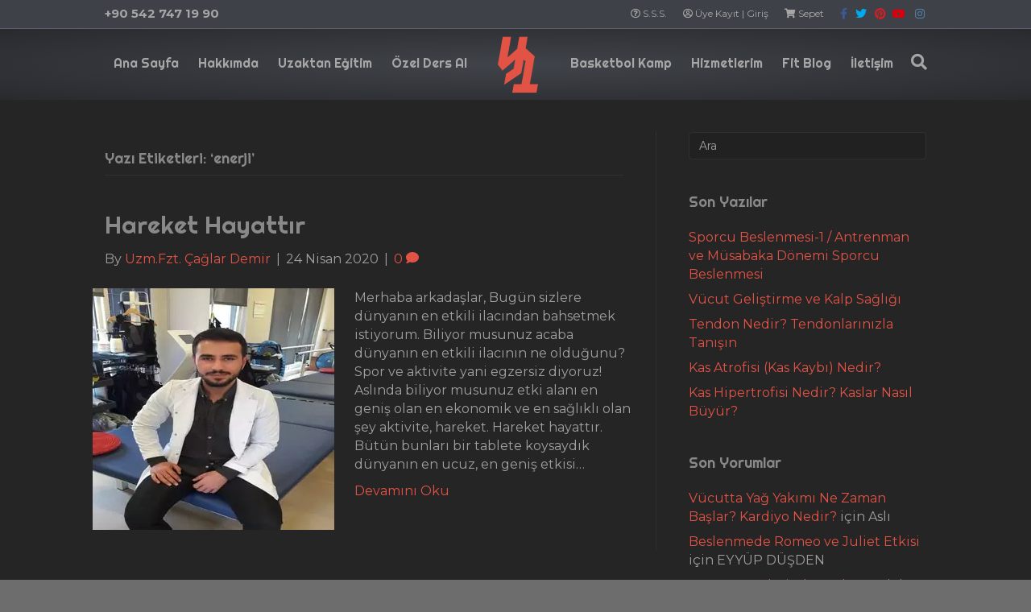

--- FILE ---
content_type: text/html; charset=UTF-8
request_url: https://www.yigityurtseven.com/tag/enerji/
body_size: 10690
content:
<!DOCTYPE html><html lang="tr"><head><meta charset="UTF-8" /><meta name='viewport' content='width=device-width, initial-scale=1.0' /><meta http-equiv='X-UA-Compatible' content='IE=edge' /><link rel="profile" href="https://gmpg.org/xfn/11" /><title>enerji Archives - Yiğit Yurtseven</title><link rel="stylesheet" href="https://www.yigityurtseven.com/wp-content/cache/min/1/20b0897e5345dc8c99f125fe846b9ff7.css" data-minify="1" /><meta name="robots" content="max-snippet:-1, max-image-preview:large, max-video-preview:-1"/><link rel="canonical" href="https://www.yigityurtseven.com/tag/enerji/" /><meta property="og:locale" content="tr_TR" /><meta property="og:type" content="object" /><meta property="og:title" content="enerji Archives - Yiğit Yurtseven" /><meta property="og:url" content="https://www.yigityurtseven.com/tag/enerji/" /><meta property="og:site_name" content="Yiğit Yurtseven" /><meta name="twitter:card" content="summary_large_image" /><meta name="twitter:title" content="enerji Archives - Yiğit Yurtseven" /><meta name="twitter:site" content="@yurtseventeam" /><meta name="twitter:image" content="https://www.yigityurtseven.com/wp-content/uploads/2020/04/57buyuk-1-1.jpg" /><link rel='dns-prefetch' href='//fonts.googleapis.com' /><link href='https://fonts.gstatic.com' crossorigin rel='preconnect' /><link rel="alternate" type="application/rss+xml" title="Yiğit Yurtseven &raquo; beslemesi" href="https://www.yigityurtseven.com/feed/" /><link rel="alternate" type="application/rss+xml" title="Yiğit Yurtseven &raquo; yorum beslemesi" href="https://www.yigityurtseven.com/comments/feed/" /><link rel="alternate" type="application/rss+xml" title="Yiğit Yurtseven &raquo; enerji etiket beslemesi" href="https://www.yigityurtseven.com/tag/enerji/feed/" /><style type="text/css">img.wp-smiley,img.emoji{display:inline!important;border:none!important;box-shadow:none!important;height:1em!important;width:1em!important;margin:0 .07em!important;vertical-align:-0.1em!important;background:none!important;padding:0!important}</style><link rel='stylesheet' id='woocommerce-smallscreen-css' href='https://www.yigityurtseven.com/wp-content/cache/busting/1/wp-content/plugins/woocommerce/assets/css/woocommerce-smallscreen-4.0.1.css' type='text/css' media='only screen and (max-width: 767px)' /><style id='woocommerce-inline-inline-css' type='text/css'>.woocommerce form .form-row .required{visibility:visible}</style><link rel='stylesheet' id='fl-builder-google-fonts-19e532657d1ee1fa4cd7b11a04e03867-css' href='//fonts.googleapis.com/css?family=Montserrat%3A300%2C400%2C700%2C600%7CRighteous%3A400&#038;ver=5.4&#038;display=swap' type='text/css' media='all' />  <script type='text/javascript' src='https://www.yigityurtseven.com/wp-content/cache/busting/1/wp-includes/js/jquery/jquery-1.12.4-wp.js'></script>   <link rel='https://api.w.org/' href='https://www.yigityurtseven.com/wp-json/' /><link rel="EditURI" type="application/rsd+xml" title="RSD" href="https://www.yigityurtseven.com/xmlrpc.php?rsd" /><link rel="wlwmanifest" type="application/wlwmanifest+xml" href="https://www.yigityurtseven.com/wp-includes/wlwmanifest.xml" /><meta name="generator" content="WordPress 5.4" /><meta name="generator" content="WooCommerce 4.0.1" /><meta name="follow.[base64]" content="HrMZUvUbL0pvjfAh7pbk"/>  <script async
                    src="https://www.googletagmanager.com/gtag/js?id=AW-656955037"></script> <script>window.dataLayer = window.dataLayer || [];

                function gtag() {
                    dataLayer.push(arguments);
                }

                gtag('js', new Date());

                gtag('config', 'AW-656955037');</script>  <script type="text/javascript">var woopack_config = {"ajaxurl":"https:\/\/www.yigityurtseven.com\/wp-admin\/admin-ajax.php","page":0,"current_page":"https:\/\/www.yigityurtseven.com\/tag\/enerji\/","woo_url":"https:\/\/www.yigityurtseven.com\/wp-content\/plugins\/woocommerce\/"};</script> <noscript><style>.woocommerce-product-gallery{opacity:1!important}</style></noscript>  <script type='text/javascript'>!function(f,b,e,v,n,t,s){if(f.fbq)return;n=f.fbq=function(){n.callMethod?
n.callMethod.apply(n,arguments):n.queue.push(arguments)};if(!f._fbq)f._fbq=n;
n.push=n;n.loaded=!0;n.version='2.0';n.queue=[];t=b.createElement(e);t.async=!0;
t.src=v;s=b.getElementsByTagName(e)[0];s.parentNode.insertBefore(t,s)}(window,
document,'script','https://connect.facebook.net/en_US/fbevents.js');</script>   <style type="text/css">.recentcomments a{display:inline!important;padding:0!important;margin:0!important}</style> <script type="application/ld+json" class="saswp-schema-markup-output">[{"@context":"https:\/\/schema.org","@graph":[{"@context":"https:\/\/schema.org","@type":"SiteNavigationElement","@id":"https:\/\/www.yigityurtseven.com\/#mnu","name":"Ana Sayfa","url":"https:\/\/www.yigityurtseven.com\/"},{"@context":"https:\/\/schema.org","@type":"SiteNavigationElement","@id":"https:\/\/www.yigityurtseven.com\/#mnu","name":"Hakk\u0131mda","url":"https:\/\/www.yigityurtseven.com\/hakkimda\/"},{"@context":"https:\/\/schema.org","@type":"SiteNavigationElement","@id":"https:\/\/www.yigityurtseven.com\/#mnu","name":"Uzaktan E\u011fitim","url":"https:\/\/www.yigityurtseven.com\/urun-kategori\/uzaktan-egitim\/"},{"@context":"https:\/\/schema.org","@type":"SiteNavigationElement","@id":"https:\/\/www.yigityurtseven.com\/#mnu","name":"\u00d6zel Ders Al","url":"https:\/\/www.yigityurtseven.com\/urun-kategori\/ozel-ders-al\/"},{"@context":"https:\/\/schema.org","@type":"SiteNavigationElement","@id":"https:\/\/www.yigityurtseven.com\/#mnu","name":"Basketbol Kamp","url":"https:\/\/www.yigityurtseven.com\/basketbol-kamp\/"},{"@context":"https:\/\/schema.org","@type":"SiteNavigationElement","@id":"https:\/\/www.yigityurtseven.com\/#mnu","name":"Hizmetlerim","url":"https:\/\/www.yigityurtseven.com\/hizmetlerim\/"},{"@context":"https:\/\/schema.org","@type":"SiteNavigationElement","@id":"https:\/\/www.yigityurtseven.com\/#mnu","name":"Fit Blog","url":"https:\/\/www.yigityurtseven.com\/fit-blog\/"},{"@context":"https:\/\/schema.org","@type":"SiteNavigationElement","@id":"https:\/\/www.yigityurtseven.com\/#mnu","name":"\u0130leti\u015fim","url":"https:\/\/www.yigityurtseven.com\/iletisim\/"}]},

{"@context":"https:\/\/schema.org","@type":"WebSite","@id":"https:\/\/www.yigityurtseven.com#website","headline":"Yi\u011fit Yurtseven","name":"Yi\u011fit Yurtseven","description":"Personal Coach","url":"https:\/\/www.yigityurtseven.com","potentialAction":{"@type":"SearchAction","target":"https:\/\/www.yigityurtseven.com\/?s={search_term_string}","query-input":"required name=search_term_string"}},

{"@context":"https:\/\/schema.org","@type":"BreadcrumbList","@id":"https:\/\/www.yigityurtseven.com\/tag\/enerji\/#breadcrumb","itemListElement":[{"@type":"ListItem","position":1,"item":{"@id":"https:\/\/www.yigityurtseven.com","name":"Yi\u011fit Yurtseven"}},{"@type":"ListItem","position":2,"item":{"@id":"https:\/\/www.yigityurtseven.com\/tag\/enerji\/","name":"enerji"}}]}]</script> <style type="text/css">p.demo_store{background-color:#d33;color:#fff}.woocommerce small.note{color:#777}.woocommerce .woocommerce-breadcrumb{color:#777}.woocommerce .woocommerce-breadcrumb a{color:#777}.woocommerce div.product span.price,.woocommerce div.product p.price{color:#d33}.woocommerce div.product .stock{color:#d33}.woocommerce span.onsale{background-color:#d33;color:#fff}.woocommerce ul.products li.product .price{color:#d33}.woocommerce ul.products li.product .price .from{color:rgba(136,136,136,.5)}.woocommerce nav.woocommerce-pagination ul{border:1px solid #bd2020}.woocommerce nav.woocommerce-pagination ul li{border-right:1px solid #bd2020}.woocommerce nav.woocommerce-pagination ul li span.current,.woocommerce nav.woocommerce-pagination ul li a:hover,.woocommerce nav.woocommerce-pagination ul li a:focus{background:#d33;color:#3a0a0a}.woocommerce a.button,.woocommerce button.button,.woocommerce input.button,.woocommerce #respond input#submit{color:#fff;background-color:#d33}.woocommerce a.button:hover,.woocommerce button.button:hover,.woocommerce input.button:hover,.woocommerce #respond input#submit:hover{background-color:#c22;color:#fff}.woocommerce a.button.alt,.woocommerce button.button.alt,.woocommerce input.button.alt,.woocommerce #respond input#submit.alt{background-color:#d33;color:#fff}.woocommerce a.button.alt:hover,.woocommerce button.button.alt:hover,.woocommerce input.button.alt:hover,.woocommerce #respond input#submit.alt:hover{background-color:#c22;color:#fff}.woocommerce a.button.alt.disabled,.woocommerce button.button.alt.disabled,.woocommerce input.button.alt.disabled,.woocommerce #respond input#submit.alt.disabled,.woocommerce a.button.alt:disabled,.woocommerce button.button.alt:disabled,.woocommerce input.button.alt:disabled,.woocommerce #respond input#submit.alt:disabled,.woocommerce a.button.alt:disabled[disabled],.woocommerce button.button.alt:disabled[disabled],.woocommerce input.button.alt:disabled[disabled],.woocommerce #respond input#submit.alt:disabled[disabled],.woocommerce a.button.alt.disabled:hover,.woocommerce button.button.alt.disabled:hover,.woocommerce input.button.alt.disabled:hover,.woocommerce #respond input#submit.alt.disabled:hover,.woocommerce a.button.alt:disabled:hover,.woocommerce button.button.alt:disabled:hover,.woocommerce input.button.alt:disabled:hover,.woocommerce #respond input#submit.alt:disabled:hover,.woocommerce a.button.alt:disabled[disabled]:hover,.woocommerce button.button.alt:disabled[disabled]:hover,.woocommerce input.button.alt:disabled[disabled]:hover,.woocommerce #respond input#submit.alt:disabled[disabled]:hover{background-color:#d33;color:#fff}.woocommerce a.button:disabled:hover,.woocommerce button.button:disabled:hover,.woocommerce input.button:disabled:hover,.woocommerce #respond input#submit:disabled:hover,.woocommerce a.button.disabled:hover,.woocommerce button.button.disabled:hover,.woocommerce input.button.disabled:hover,.woocommerce #respond input#submit.disabled:hover,.woocommerce a.button:disabled[disabled]:hover,.woocommerce button.button:disabled[disabled]:hover,.woocommerce input.button:disabled[disabled]:hover,.woocommerce #respond input#submit:disabled[disabled]:hover{background-color:#d33}.woocommerce #reviews h2 small{color:#777}.woocommerce #reviews h2 small a{color:#777}.woocommerce #reviews #comments ol.commentlist li .meta{color:#777}.woocommerce #reviews #comments ol.commentlist li img.avatar{background:#d33;border:1px solid #db2626}.woocommerce #reviews #comments ol.commentlist li .comment-text{border:1px solid #db2626}.woocommerce #reviews #comments ol.commentlist #respond{border:1px solid #db2626}.woocommerce .star-rating:before{color:#bd2020}.woocommerce.widget_shopping_cart .total,.woocommerce .widget_shopping_cart .total{border-top:3px double #d33}.woocommerce form.login,.woocommerce form.checkout_coupon,.woocommerce form.register{border:1px solid #bd2020}.woocommerce .order_details li{border-right:1px dashed #bd2020}.woocommerce .widget_price_filter .ui-slider .ui-slider-handle{background-color:#d33}.woocommerce .widget_price_filter .ui-slider .ui-slider-range{background-color:#d33}.woocommerce .widget_price_filter .price_slider_wrapper .ui-widget-content{background-color:#900}.woocommerce-cart table.cart td.actions .coupon .input-text{border:1px solid #bd2020}.woocommerce-cart .cart-collaterals .cart_totals p small{color:#777}.woocommerce-cart .cart-collaterals .cart_totals table small{color:#777}.woocommerce-cart .cart-collaterals .cart_totals .discount td{color:#d33}.woocommerce-cart .cart-collaterals .cart_totals tr td,.woocommerce-cart .cart-collaterals .cart_totals tr th{border-top:1px solid #d33}.woocommerce-checkout .checkout .create-account small{color:#777}.woocommerce-checkout #payment{background:#d33}.woocommerce-checkout #payment ul.payment_methods{border-bottom:1px solid #bd2020}.woocommerce-checkout #payment div.payment_box{background-color:#d32323;color:#fff}.woocommerce-checkout #payment div.payment_box input.input-text,.woocommerce-checkout #payment div.payment_box textarea{border-color:#a81c1c;border-top-color:#921818}.woocommerce-checkout #payment div.payment_box ::-webkit-input-placeholder{color:#921818}.woocommerce-checkout #payment div.payment_box :-moz-placeholder{color:#921818}.woocommerce-checkout #payment div.payment_box :-ms-input-placeholder{color:#921818}.woocommerce-checkout #payment div.payment_box span.help{color:#777}.woocommerce-checkout #payment div.payment_box:after{content:"";display:block;border:8px solid #d32323;border-right-color:transparent;border-left-color:transparent;border-top-color:transparent;position:absolute;top:-3px;left:0;margin:-1em 0 0 2em}</style><link rel="apple-touch-icon" sizes="57x57" href="/apple-icon-57x57.png"><link rel="apple-touch-icon" sizes="60x60" href="/apple-icon-60x60.png"><link rel="apple-touch-icon" sizes="72x72" href="/apple-icon-72x72.png"><link rel="apple-touch-icon" sizes="76x76" href="/apple-icon-76x76.png"><link rel="apple-touch-icon" sizes="114x114" href="/apple-icon-114x114.png"><link rel="apple-touch-icon" sizes="120x120" href="/apple-icon-120x120.png"><link rel="apple-touch-icon" sizes="144x144" href="/apple-icon-144x144.png"><link rel="apple-touch-icon" sizes="152x152" href="/apple-icon-152x152.png"><link rel="apple-touch-icon" sizes="180x180" href="/apple-icon-180x180.png"><link rel="icon" type="image/png" sizes="192x192" href="/android-icon-192x192.png"><link rel="icon" type="image/png" sizes="32x32" href="/favicon-32x32.png"><link rel="icon" type="image/png" sizes="96x96" href="/favicon-96x96.png"><link rel="icon" type="image/png" sizes="16x16" href="/favicon-16x16.png"><link rel="manifest" href="/manifest.json"><meta name="msapplication-TileColor" content="#ffffff"><meta name="msapplication-TileImage" content="/ms-icon-144x144.png"><meta name="theme-color" content="#ffffff">  <script async src="https://www.googletagmanager.com/gtag/js?id=UA-162896703-1"></script> <script>window.dataLayer = window.dataLayer || [];
  function gtag(){dataLayer.push(arguments);}
  gtag('js', new Date());

  gtag('config', 'UA-162896703-1');</script>  <script async src="https://www.googletagmanager.com/gtag/js?id=AW-656955037"></script> <script>window.dataLayer = window.dataLayer || [];
  function gtag(){dataLayer.push(arguments);}
  gtag('js', new Date());

  gtag('config', 'AW-656955037');</script> <script data-ad-client="ca-pub-1266158952433832" async src="https://pagead2.googlesyndication.com/pagead/js/adsbygoogle.js"></script> </head><body class="archive tag tag-enerji tag-167 theme-bb-theme woocommerce-no-js fl-theme-builder-footer yith-ctpw fl-framework-base fl-preset-default-dark fl-full-width fl-shrink fl-search-active fl-submenu-indicator" itemscope="itemscope" itemtype="https://schema.org/WebPage"> <a aria-label="Skip to content" class="fl-screen-reader-text" href="#fl-main-content">Skip to content</a><div class="fl-page"><div class="fl-page-bar"><div class="fl-page-bar-container container"><div class="fl-page-bar-row row"><div class="col-sm-6 col-md-6 text-left clearfix"><div class="fl-page-bar-text fl-page-bar-text-1"><strong><a href="tel:+905427471990 " style='font-size:15px;'>+90 542 747 19 90 </a></strong></div></div><div class="col-sm-6 col-md-6 text-right clearfix"><nav class="top-bar-nav" aria-label="Top Bar Menu" itemscope="itemscope" itemtype="https://schema.org/SiteNavigationElement" role="navigation"><ul id="menu-top" class="fl-page-bar-nav nav navbar-nav menu"><li id="menu-item-3350" class="menu-item menu-item-type-post_type menu-item-object-page menu-item-3350 nav-item"><a href="https://www.yigityurtseven.com/s-s-s/" class="nav-link"><i class="far fa-question-circle"></i> S.S.S.</a></li><li id="menu-item-3347" class="menu-item menu-item-type-post_type menu-item-object-page menu-item-3347 nav-item"><a href="https://www.yigityurtseven.com/hesabim/" class="nav-link"><i class="far fa-user-circle"></i> Üye Kayıt | Giriş</a></li><li id="menu-item-3348" class="menu-item menu-item-type-post_type menu-item-object-page menu-item-3348 nav-item"><a href="https://www.yigityurtseven.com/sepet/" class="nav-link"><i class="fas fa-shopping-cart"></i> Sepet</a></li></ul></nav><div class="fl-social-icons"> <a href="https://www.facebook.com/yurtsevensportif" target="_blank" rel="noopener noreferrer"><span class="sr-only">Facebook</span><i aria-hidden="true" class="fab fa-facebook-f branded"></i></a><a href="https://twitter.com/yurtseventeam" target="_blank" rel="noopener noreferrer"><span class="sr-only">Twitter</span><i aria-hidden="true" class="fab fa-twitter branded"></i></a><a href="https://tr.pinterest.com/yigityurtseven/" target="_blank" rel="noopener noreferrer"><span class="sr-only">Pinterest</span><i aria-hidden="true" class="fab fa-pinterest branded"></i></a><a href="https://www.youtube.com/yi%C4%9Fityurtseven" target="_blank" rel="noopener noreferrer"><span class="sr-only">Youtube</span><i aria-hidden="true" class="fab fa-youtube branded"></i></a><a href="https://www.instagram.com/yurtsevensportif/" target="_blank" rel="noopener noreferrer"><span class="sr-only">Instagram</span><i aria-hidden="true" class="fab fa-instagram branded"></i></a></div></div></div></div></div><header class="fl-page-header fl-page-header-primary fl-page-nav-centered-inline-logo fl-page-nav-toggle-button fl-page-nav-toggle-visible-mobile" itemscope="itemscope" itemtype="https://schema.org/WPHeader" role="banner"><div class="fl-page-header-wrap"><div class="fl-page-header-container container"><div class="fl-page-header-row row"><div class="fl-page-header-logo fl-inline-logo-left col-sm-12" itemscope="itemscope" itemtype="https://schema.org/Organization"> <a href="https://www.yigityurtseven.com/" itemprop="url"><img data-no-lazy="1" class="fl-logo-img" itemscope itemtype="https://schema.org/ImageObject" src="https://www.yigityurtseven.com/wp-content/uploads/2020/04/aa-2.png" data-retina="https://www.yigityurtseven.com/wp-content/uploads/2020/04/aa-2.png" title="" alt="Yiğit Yurtseven" /><meta itemprop="name" content="Yiğit Yurtseven" /></a></div><div class="col-sm-12 fl-page-nav-col"><div class="fl-page-nav-wrap"><nav class="fl-page-nav fl-nav navbar navbar-default navbar-expand-md" aria-label="Header Menu" itemscope="itemscope" itemtype="https://schema.org/SiteNavigationElement" role="navigation"> <button type="button" class="navbar-toggle navbar-toggler" data-toggle="collapse" data-target=".fl-page-nav-collapse"> <span>Menü</span> </button><div class="fl-page-nav-collapse collapse navbar-collapse"><ul id="menu-mnu" class="nav navbar-nav menu fl-theme-menu"><li id="menu-item-45" class="menu-item menu-item-type-post_type menu-item-object-page menu-item-home menu-item-45 nav-item"><a href="https://www.yigityurtseven.com/" class="nav-link">Ana Sayfa</a></li><li id="menu-item-123" class="menu-item menu-item-type-post_type menu-item-object-page menu-item-123 nav-item"><a href="https://www.yigityurtseven.com/hakkimda/" class="nav-link">Hakkımda</a></li><li id="menu-item-1486" class="menu-item menu-item-type-taxonomy menu-item-object-product_cat menu-item-1486 nav-item"><a href="https://www.yigityurtseven.com/urun-kategori/uzaktan-egitim/" class="nav-link">Uzaktan Eğitim</a></li><li id="menu-item-2302" class="menu-item menu-item-type-taxonomy menu-item-object-product_cat menu-item-2302 nav-item"><a href="https://www.yigityurtseven.com/urun-kategori/ozel-ders-al/" class="nav-link">Özel Ders Al</a></li><li id="menu-item-132" class="menu-item menu-item-type-post_type menu-item-object-page menu-item-132 nav-item"><a href="https://www.yigityurtseven.com/basketbol-kamp/" class="nav-link">Basketbol Kamp</a></li><li id="menu-item-152" class="menu-item menu-item-type-post_type menu-item-object-page menu-item-152 nav-item"><a href="https://www.yigityurtseven.com/hizmetlerim/" class="nav-link">Hizmetlerim</a></li><li id="menu-item-1495" class="menu-item menu-item-type-post_type menu-item-object-page menu-item-1495 nav-item"><a href="https://www.yigityurtseven.com/fit-blog/" class="nav-link">Fit Blog</a></li><li id="menu-item-1500" class="menu-item menu-item-type-post_type menu-item-object-page menu-item-1500 nav-item"><a href="https://www.yigityurtseven.com/iletisim/" class="nav-link">İletişim</a></li></ul><div class="fl-page-nav-search"> <a href="javascript:void(0);" class="fas fa-search" aria-label="Search" aria-expanded="false" aria-haspopup="true" id='flsearchform'></a><form method="get" role="search" aria-label="Search" action="https://www.yigityurtseven.com/" title="Type and press Enter to search."> <input type="search" class="fl-search-input form-control" name="s" placeholder="Search" value="" aria-labelledby="flsearchform" /></form></div></div></nav></div></div></div></div></div></header><div id="fl-main-content" class="fl-page-content" itemprop="mainContentOfPage" role="main"><div class="fl-archive container"><div class="row"><div class="fl-content fl-content-left col-md-8" itemscope="itemscope" itemtype="https://schema.org/Blog"><header class="fl-archive-header" role="banner"><h1 class="fl-archive-title">Yazı Etiketleri: &#8216;enerji&#8217;</h1></header><article class="fl-post post-3727 post type-post status-publish format-standard has-post-thumbnail hentry category-fizyoterapi-fizik-tedavi tag-alzheimer tag-bagisiklilik-sistemi tag-egzersiz tag-egzersiz-yapmak tag-enerji tag-fizik-tedavi tag-hareket-etmek tag-miyokin tag-otoimmun tag-parkinson tag-saglik tag-saglikli-yasam tag-spor" id="fl-post-3727" itemscope="itemscope" itemtype="https://schema.org/BlogPosting"><header class="fl-post-header" role="banner"><h2 class="fl-post-title" itemprop="headline"> <a href="https://www.yigityurtseven.com/hareket-hayattir/" rel="bookmark" title="Hareket Hayattır">Hareket Hayattır</a></h2><div class="fl-post-meta fl-post-meta-top"><span class="fl-post-author">By <a href="https://www.yigityurtseven.com/author/muhammed-demir-ftr/"><span>Uzm.Fzt. Çağlar Demir</span></a></span><span class="fl-sep"> | </span><span class="fl-post-date">24 Nisan 2020</span><span class="fl-sep"> | </span><span class="fl-comments-popup-link"><a href="https://www.yigityurtseven.com/hareket-hayattir/#respond" tabindex="-1" aria-hidden="true"><span aria-label="Comments: 0">0 <i aria-hidden="true" class="fas fa-comment"></i></span></a></span></div><meta itemscope itemprop="mainEntityOfPage" itemtype="https://schema.org/WebPage" itemid="https://www.yigityurtseven.com/hareket-hayattir/" content="Hareket Hayattır" /><meta itemprop="datePublished" content="2020-04-24" /><meta itemprop="dateModified" content="2020-04-24" /><div itemprop="publisher" itemscope itemtype="https://schema.org/Organization"><meta itemprop="name" content="Yiğit Yurtseven"><div itemprop="logo" itemscope itemtype="https://schema.org/ImageObject"><meta itemprop="url" content="https://www.yigityurtseven.com/wp-content/uploads/2020/04/aa-2.png"></div></div><div itemscope itemprop="author" itemtype="https://schema.org/Person"><meta itemprop="url" content="https://www.yigityurtseven.com/author/muhammed-demir-ftr/" /><meta itemprop="name" content="Uzm.Fzt. Çağlar Demir" /></div><div itemscope itemprop="image" itemtype="https://schema.org/ImageObject"><meta itemprop="url" content="https://www.yigityurtseven.com/wp-content/uploads/2020/04/rsz_whatsapp_image_2020-04-19_at_194742-1.jpg" /><meta itemprop="width" content="300" /><meta itemprop="height" content="300" /></div><div itemprop="interactionStatistic" itemscope itemtype="https://schema.org/InteractionCounter"><meta itemprop="interactionType" content="https://schema.org/CommentAction" /><meta itemprop="userInteractionCount" content="0" /></div></header><div class="row fl-post-image-beside-wrap"><div class="fl-post-image-beside"><div class="fl-post-thumb"> <a href="https://www.yigityurtseven.com/hareket-hayattir/" rel="bookmark" title="Hareket Hayattır"> <img width="300" height="300" src="https://www.yigityurtseven.com/wp-content/uploads/2020/04/rsz_whatsapp_image_2020-04-19_at_194742-1.jpg" class="attachment-large size-large wp-post-image" alt="Fizyoterapist" aria-label="Hareket Hayattır" srcset="https://www.yigityurtseven.com/wp-content/uploads/2020/04/rsz_whatsapp_image_2020-04-19_at_194742-1.jpg 300w, https://www.yigityurtseven.com/wp-content/uploads/2020/04/rsz_whatsapp_image_2020-04-19_at_194742-1-150x150.jpg 150w, https://www.yigityurtseven.com/wp-content/uploads/2020/04/rsz_whatsapp_image_2020-04-19_at_194742-1-100x100.jpg 100w" sizes="(max-width: 300px) 100vw, 300px" /> </a></div></div><div class="fl-post-content-beside"><div class="fl-post-content clearfix" itemprop="text"><p>Merhaba arkadaşlar, Bugün sizlere dünyanın en etkili ilacından bahsetmek istiyorum. Biliyor musunuz acaba dünyanın en etkili ilacının ne olduğunu? Spor ve aktivite yani egzersiz diyoruz! Aslında biliyor musunuz etki alanı en geniş olan en ekonomik ve en sağlıklı olan şey aktivite, hareket. Hareket hayattır. Bütün bunları bir tablete koysaydık dünyanın en ucuz, en geniş etkisi&hellip;</p> <a class="fl-post-more-link" href="https://www.yigityurtseven.com/hareket-hayattir/">Devamını Oku</a></div></div></div></article></div><div class="fl-sidebar fl-sidebar-right fl-sidebar-display-desktop col-md-4" itemscope="itemscope" itemtype="https://schema.org/WPSideBar"><aside id="search-2" class="fl-widget widget_search"><form aria-label="Search" method="get" role="search" action="https://www.yigityurtseven.com/" title="Aramak için yazınız ve Enter tuşuna basınız"> <input aria-label="Search" type="search" class="fl-search-input form-control" name="s" value="Ara" onfocus="if (this.value === 'Ara') { this.value = ''; }" onblur="if (this.value === '') this.value='Ara';" /></form></aside><aside id="recent-posts-2" class="fl-widget widget_recent_entries"><h4 class="fl-widget-title">Son Yazılar</h4><ul><li> <a href="https://www.yigityurtseven.com/sporcu-beslenmesi-antrenman-musabaka-donemi-sporcu-beslenmesi/">Sporcu Beslenmesi-1 / Antrenman ve Müsabaka Dönemi Sporcu Beslenmesi</a></li><li> <a href="https://www.yigityurtseven.com/vucut-gelistirme-ve-kalp-sagligi/">Vücut Geliştirme ve Kalp Sağlığı</a></li><li> <a href="https://www.yigityurtseven.com/tendon-nedir-tendonlarinizla-tanisin/">Tendon Nedir? Tendonlarınızla Tanışın</a></li><li> <a href="https://www.yigityurtseven.com/kas-atrofisi-kas-kaybi-nedir/">Kas Atrofisi (Kas Kaybı) Nedir?</a></li><li> <a href="https://www.yigityurtseven.com/kas-hipertrofisi-nedir-kaslar-nasil-buyur/">Kas Hipertrofisi Nedir? Kaslar Nasıl Büyür?</a></li></ul></aside><aside id="recent-comments-2" class="fl-widget widget_recent_comments"><h4 class="fl-widget-title">Son Yorumlar</h4><ul id="recentcomments"><li class="recentcomments"><a href="https://www.yigityurtseven.com/vucutta-yag-yakimi-ne-zaman-baslar-kardiyo-nedir/#comment-424">Vücutta Yağ Yakımı Ne Zaman Başlar? Kardiyo Nedir?</a> için <span class="comment-author-link">Aslı</span></li><li class="recentcomments"><a href="https://www.yigityurtseven.com/beslenmede-romeo-ve-juliet-etkisi/#comment-227">Beslenmede Romeo ve Juliet Etkisi</a> için <span class="comment-author-link">EYYÜP DÜŞDEN</span></li><li class="recentcomments"><a href="https://www.yigityurtseven.com/korona-gunlerinde-beslenme/#comment-210">Korona Günlerinde Beslenme</a> için <span class="comment-author-link">-</span></li><li class="recentcomments"><a href="https://www.yigityurtseven.com/geleneksele-yeni-bir-bakis/#comment-166">Geleneksele Yeni Bir Bakış</a> için <span class="comment-author-link">Doruk</span></li><li class="recentcomments"><a href="https://www.yigityurtseven.com/sporcu-beslenmesi-antrenman-musabaka-donemi-sporcu-beslenmesi/#comment-165">Sporcu Beslenmesi-1 / Antrenman ve Müsabaka Dönemi Sporcu Beslenmesi</a> için <span class="comment-author-link">Emre Sağlam</span></li></ul></aside></div></div></div></div><footer class="fl-builder-content fl-builder-content-58 fl-builder-global-templates-locked" data-post-id="58" itemscope="itemscope" itemtype="http://schema.org/WPFooter" data-type="footer"><div class="fl-row fl-row-full-width fl-row-bg-color fl-node-5e8e3e14a7d25" data-node="5e8e3e14a7d25"><div class="fl-row-content-wrap"><div class="uabb-row-separator uabb-top-row-separator" ></div><div class="fl-row-content fl-row-fixed-width fl-node-content"><div class="fl-col-group fl-node-5e90e0d11f001" data-node="5e90e0d11f001"><div class="fl-col fl-node-5e90e0d11f13b" data-node="5e90e0d11f13b"><div class="fl-col-content fl-node-content"><div class="fl-module fl-module-photo fl-node-5e90e0d11ef4a" data-node="5e90e0d11ef4a"><div class="fl-module-content fl-node-content"><div class="fl-photo fl-photo-align-center" itemscope itemtype="https://schema.org/ImageObject"><div class="fl-photo-content fl-photo-img-png"> <img class="fl-photo-img wp-image-1530 size-medium" src="https://www.yigityurtseven.com/wp-content/uploads/2020/04/guvenli-alisveris-2-300x98.png" alt="guvenli-alisveris-2" itemprop="image" height="98" width="300" title="guvenli-alisveris-2" srcset="https://www.yigityurtseven.com/wp-content/uploads/2020/04/guvenli-alisveris-2-300x98.png 300w, https://www.yigityurtseven.com/wp-content/uploads/2020/04/guvenli-alisveris-2.png 600w" sizes="(max-width: 300px) 100vw, 300px" /></div></div></div></div></div></div></div><div class="fl-col-group fl-node-5e8e3e14a7d26" data-node="5e8e3e14a7d26"><div class="fl-col fl-node-5e8e3e14a7d29 fl-col-small" data-node="5e8e3e14a7d29"><div class="fl-col-content fl-node-content"><div class="fl-module fl-module-heading fl-node-5e8e3e14a7d38" data-node="5e8e3e14a7d38"><div class="fl-module-content fl-node-content"><h3 class="fl-heading"> <span class="fl-heading-text">Yiğit Yurtseven</span></h3></div></div><div class="fl-module fl-module-icon fl-node-5e8e3e14a7d32" data-node="5e8e3e14a7d32"><div class="fl-module-content fl-node-content"><div class="fl-icon-wrap"> <span class="fl-icon"> <a href="#" target="_self" tabindex="-1" aria-hidden="true" aria-labelledby="fl-icon-text-5e8e3e14a7d32"> <i class="fas fa-phone" aria-hidden="true"></i> </a> </span><div id="fl-icon-text-5e8e3e14a7d32" class="fl-icon-text"> <a href="#" target="_self" class="fl-icon-text-link fl-icon-text-wrap"><p><a href="tel:+905427471990">0542 747 19 90</a></p> </a></div></div></div></div><div class="fl-module fl-module-icon fl-node-5e8e3e14a7d30" data-node="5e8e3e14a7d30"><div class="fl-module-content fl-node-content"><div class="fl-icon-wrap"> <span class="fl-icon"> <a href="#" target="_self" tabindex="-1" aria-hidden="true" aria-labelledby="fl-icon-text-5e8e3e14a7d30"> <i class="far fa-map" aria-hidden="true"></i> </a> </span><div id="fl-icon-text-5e8e3e14a7d30" class="fl-icon-text"> <a href="#" target="_self" class="fl-icon-text-link fl-icon-text-wrap"><p><a href="https://www.google.com/maps/place/Trump+Towers/@41.0681246,28.9921761,15z/data=!4m5!3m4!1s0x0:0x9ce9fcc6cd43250!8m2!3d41.0681246!4d28.9921761" target="_blank" rel="noopener">Mecidiyeköy Yolu Cad. No:12 Trump Towers AVM Macfit Spor Salonu 34381 Şişli/İSTANBUL</a></p> </a></div></div></div></div><div class="fl-module fl-module-icon fl-node-5e8e3e14a7d31" data-node="5e8e3e14a7d31"><div class="fl-module-content fl-node-content"><div class="fl-icon-wrap"> <span class="fl-icon"> <a href="#" target="_self" tabindex="-1" aria-hidden="true" aria-labelledby="fl-icon-text-5e8e3e14a7d31"> <i class="far fa-envelope" aria-hidden="true"></i> </a> </span><div id="fl-icon-text-5e8e3e14a7d31" class="fl-icon-text"> <a href="#" target="_self" class="fl-icon-text-link fl-icon-text-wrap"><p><a href='mailto:pt@yigityurtseven.com'>pt@yigityurtseven.com</a></p> </a></div></div></div></div></div></div><div class="fl-col fl-node-5e8e3e14a7d28 fl-col-small" data-node="5e8e3e14a7d28"><div class="fl-col-content fl-node-content"><div class="fl-module fl-module-heading fl-node-5e8e3e14a7d33" data-node="5e8e3e14a7d33"><div class="fl-module-content fl-node-content"><h3 class="fl-heading"> <span class="fl-heading-text">Önemli Bilgiler</span></h3></div></div><div class="fl-module fl-module-menu fl-node-5e90e08f5f079" data-node="5e90e08f5f079"><div class="fl-module-content fl-node-content"><div class="fl-menu"><div class="fl-clear"></div><nav aria-label="Menu" itemscope="itemscope" itemtype="https://schema.org/SiteNavigationElement"><ul id="menu-footer" class="menu fl-menu-vertical fl-toggle-none"><li id="menu-item-1547" class="menu-item menu-item-type-post_type menu-item-object-page"><a href="https://www.yigityurtseven.com/s-s-s/">SIKÇA SORULAN SORULAR</a></li><li id="menu-item-1526" class="menu-item menu-item-type-post_type menu-item-object-page"><a href="https://www.yigityurtseven.com/gizlilik-politikasi/">Gizlilik Politikası</a></li><li id="menu-item-1527" class="menu-item menu-item-type-post_type menu-item-object-page"><a href="https://www.yigityurtseven.com/teslimat-iade-kosullari/">Teslimat İade Koşulları</a></li><li id="menu-item-1528" class="menu-item menu-item-type-post_type menu-item-object-page"><a href="https://www.yigityurtseven.com/mesafeli-satis-sozlesmesi/">Mesafeli Satış Sözleşmesi</a></li></ul></nav></div></div></div></div></div><div class="fl-col fl-node-5e8e3e14a7d27 fl-col-small" data-node="5e8e3e14a7d27"><div class="fl-col-content fl-node-content"><div class="fl-module fl-module-heading fl-node-5e8e3e14a7d37 fl-animation fl-fade-in" data-node="5e8e3e14a7d37" data-animation-delay="0.0" data-animation-duration="1"><div class="fl-module-content fl-node-content"><h3 class="fl-heading"> <span class="fl-heading-text">Her Seviyeye Uygun Egzersiz ve Antrenman Koçu - Yiğit Yurtseven</span></h3></div></div><div class="fl-module fl-module-rich-text fl-node-5e8e3e14a7d2a fl-animation fl-fade-in" data-node="5e8e3e14a7d2a" data-animation-delay="0.0" data-animation-duration="1"><div class="fl-module-content fl-node-content"><div class="fl-rich-text"><p><span class="color_11">Aktif olun, sağlıklı bir vücuda sahip olun, mevcut becerilerinizi geliştirerek kendinize seviye atlatın. Bir profesyonel ile çalışmaya, sınırlarınızı zorlamaya, olabileceğinizin en iyisi olmaya hazırsanız kendinize bir iyilik yaparak #YurtsevenTeam bünyesi altında bize katılın. </span></p></div></div></div></div></div></div></div></div></div><div class="fl-row fl-row-full-width fl-row-bg-color fl-node-5e8e3e14a7d17" data-node="5e8e3e14a7d17"><div class="fl-row-content-wrap"><div class="uabb-row-separator uabb-top-row-separator" ></div><div class="fl-row-content fl-row-fixed-width fl-node-content"><div class="fl-col-group fl-node-5e8e3e14a7d21" data-node="5e8e3e14a7d21"><div class="fl-col fl-node-5e8e3e14a7d23" data-node="5e8e3e14a7d23"><div class="fl-col-content fl-node-content"><div class="fl-module fl-module-rich-text fl-node-5e8e3e14a7d24" data-node="5e8e3e14a7d24"><div class="fl-module-content fl-node-content"><div class="fl-rich-text"><p style="text-align: center;">© 2020 Yiğit Yurtseven. All Rights Reserved.</p></div></div></div></div></div></div></div></div></div></footer><div class="uabb-js-breakpoint" style="display: none;"></div></div>   <div id="fb-root"></div>    <style type="text/css" aria-selected="true">.sfsi_subscribe_Popinner{width:100%!important;height:auto!important;padding:18px 0px!important;background-color:#ffffff!important}.sfsi_subscribe_Popinner form{margin:0 20px!important}.sfsi_subscribe_Popinner h5{font-family:Helvetica,Arial,sans-serif!important;font-weight:bold!important;color:#000000!important;font-size:16px!important;text-align:center!important;margin:0 0 10px!important;padding:0!important}.sfsi_subscription_form_field{margin:5px 0!important;width:100%!important;display:inline-flex;display:-webkit-inline-flex}.sfsi_subscription_form_field input{width:100%!important;padding:10px 0px!important}.sfsi_subscribe_Popinner input[type=email]{font-family:Helvetica,Arial,sans-serif!important;font-style:normal!important;color:!important;font-size:14px!important;text-align:center!important}.sfsi_subscribe_Popinner input[type=email]::-webkit-input-placeholder{font-family:Helvetica,Arial,sans-serif!important;font-style:normal!important;color:!important;font-size:14px!important;text-align:center!important}.sfsi_subscribe_Popinner input[type=email]:-moz-placeholder{font-family:Helvetica,Arial,sans-serif!important;font-style:normal!important;color:!important;font-size:14px!important;text-align:center!important}.sfsi_subscribe_Popinner input[type=email]::-moz-placeholder{font-family:Helvetica,Arial,sans-serif!important;font-style:normal!important;color:!important;font-size:14px!important;text-align:center!important}.sfsi_subscribe_Popinner input[type=email]:-ms-input-placeholder{font-family:Helvetica,Arial,sans-serif!important;font-style:normal!important;color:!important;font-size:14px!important;text-align:center!important}.sfsi_subscribe_Popinner input[type=submit]{font-family:Helvetica,Arial,sans-serif!important;font-weight:bold!important;color:#000000!important;font-size:16px!important;text-align:center!important;background-color:#dedede!important}.sfsi_shortcode_container{float:left}.sfsi_shortcode_container .norm_row .sfsi_wDiv{position:relative!important}.sfsi_shortcode_container .sfsi_holders{display:none}</style><div class="woopack-modal" style="display: none;"><div class="woopack-modal-overlay"></div><div class="woopack-modal-inner"><div class="woopack-modal-close">×</div><div class="woopack-modal-content" style="background-image: url(https://www.yigityurtseven.com/wp-content/plugins/woopack/assets/images/loader.gif);"></div></div></div> <noscript> <img height="1" width="1" style="display:none" alt="fbpx" src="https://www.facebook.com/tr?id=898430407248845&ev=PageView&noscript=1"/> </noscript>       <script type='text/javascript'>/* <![CDATA[ */ var sfsi_icon_ajax_object = {"ajax_url":"https:\/\/www.yigityurtseven.com\/wp-admin\/admin-ajax.php"};
var sfsi_icon_ajax_object = {"ajax_url":"https:\/\/www.yigityurtseven.com\/wp-admin\/admin-ajax.php","plugin_url":"https:\/\/www.yigityurtseven.com\/wp-content\/plugins\/ultimate-social-media-icons\/"}; /* ]]> */</script>   <script type='text/javascript'>/* <![CDATA[ */ var wc_add_to_cart_params = {"ajax_url":"\/wp-admin\/admin-ajax.php","wc_ajax_url":"\/?wc-ajax=%%endpoint%%","i18n_view_cart":"Sepeti g\u00f6r\u00fcnt\u00fcle","cart_url":"https:\/\/www.yigityurtseven.com\/sepet\/","is_cart":"","cart_redirect_after_add":"yes"}; /* ]]> */</script>   <script type='text/javascript'>/* <![CDATA[ */ var woocommerce_params = {"ajax_url":"\/wp-admin\/admin-ajax.php","wc_ajax_url":"\/?wc-ajax=%%endpoint%%"}; /* ]]> */</script>  <script type='text/javascript'>/* <![CDATA[ */ var wc_cart_fragments_params = {"ajax_url":"\/wp-admin\/admin-ajax.php","wc_ajax_url":"\/?wc-ajax=%%endpoint%%","cart_hash_key":"wc_cart_hash_932931cf6eff6ddd3bbd9bfac1332e37","fragment_name":"wc_fragments_932931cf6eff6ddd3bbd9bfac1332e37","request_timeout":"5000"}; /* ]]> */</script>       <script type='text/javascript'>/* <![CDATA[ */ var themeopts = {"medium_breakpoint":"992","mobile_breakpoint":"768"}; /* ]]> */</script>  <script src="https://www.yigityurtseven.com/wp-content/cache/min/1/c0fe67dea99d23d6a61d45fec3019277.js" data-minify="1" defer></script><script>fbq('init', '898430407248845', {}, {
    "agent": "woocommerce-4.0.1-1.9.11"
});

fbq('track', 'PageView', {
    "source": "woocommerce",
    "version": "4.0.1",
    "pluginVersion": "1.9.11"
});

document.addEventListener('DOMContentLoaded', function() {
  jQuery && jQuery(function($){
    $('body').on('added_to_cart', function(event) {
      // Ajax action.
      $.get('?wc-ajax=fb_inject_add_to_cart_event', function(data) {
        $('head').append(data);
      });
    });
  });
}, false);</script></body></html>
<!-- This website is like a Rocket, isn't it? Performance optimized by WP Rocket. Learn more: https://wp-rocket.me - Debug: cached@1768511539 -->

--- FILE ---
content_type: text/html; charset=utf-8
request_url: https://www.google.com/recaptcha/api2/aframe
body_size: 185
content:
<!DOCTYPE HTML><html><head><meta http-equiv="content-type" content="text/html; charset=UTF-8"></head><body><script nonce="EbY6KGoBYv7BqLMYpUgOSg">/** Anti-fraud and anti-abuse applications only. See google.com/recaptcha */ try{var clients={'sodar':'https://pagead2.googlesyndication.com/pagead/sodar?'};window.addEventListener("message",function(a){try{if(a.source===window.parent){var b=JSON.parse(a.data);var c=clients[b['id']];if(c){var d=document.createElement('img');d.src=c+b['params']+'&rc='+(localStorage.getItem("rc::a")?sessionStorage.getItem("rc::b"):"");window.document.body.appendChild(d);sessionStorage.setItem("rc::e",parseInt(sessionStorage.getItem("rc::e")||0)+1);localStorage.setItem("rc::h",'1768525623796');}}}catch(b){}});window.parent.postMessage("_grecaptcha_ready", "*");}catch(b){}</script></body></html>